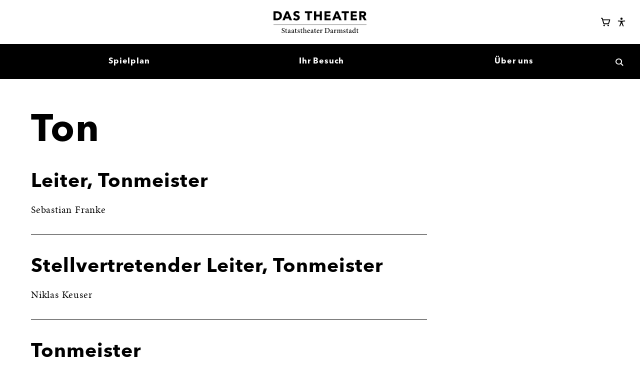

--- FILE ---
content_type: text/html; charset=UTF-8
request_url: https://www.staatstheater-darmstadt.de/ueberuns/backstage/ton/
body_size: 8945
content:
<!doctype html>
<html lang="de" class="no-js">
<head>
                    <meta charset="utf-8" />
        <meta http-equiv="X-UA-Compatible" content="IE=edge" />
        <meta name="robots" content="index, follow" />
        <meta name="viewport" content="width=device-width, initial-scale=1.0" />

        <title>Ton
 | Staatstheater Darmstadt</title>        <script>(function(H){H.className=H.className.replace(/\bno-js\b/,'js')})(document.documentElement)</script>

                <script>
            (function() {
                "use strict";
                // Optimization for Repeat Views
                if (sessionStorage.fontsLoaded) {
                    document.documentElement.className += " fonts-loaded";
                    return;
                } else if ("fonts" in document) {
                    Promise.all([
                        document.fonts.load("600 1em AvenirNext"),
                        document.fonts.load("700 1em AvenirNext")
                    ]).then(function () {
                        document.documentElement.className += " fonts-loaded";
                        // Optimization for Repeat Views
                        sessionStorage.fontsLoaded = true;
                    });
                }
            })();
        </script>

        <script>
        window.YETT_WHITELIST = [
                        /staatstheater-darmstadt/,
                /matomo.webfactory.de/,
                /cdn.eye-able.com/,
                ];

        window.privacy = window.privacy || {};
    window.privacy.allowList = window.privacy.allowList || {};

            window.privacy.allowList["youtube-videos"] = [
                            new RegExp('(www\.)?youtube\.com', 'i'),
                            new RegExp('(www\.)?youtu\.be', 'i'),
                            new RegExp('(www\.)?youtube-nocookie\.com', 'i'),
                    ];
            window.privacy.allowList["sonstige-videos"] = [
                            new RegExp('vimeo\.com', 'i'),
                            new RegExp('(www\.)?facebook\.com', 'i'),
                    ];
            window.privacy.allowList["acast-podcasts"] = [
                            new RegExp('acast\.com', 'i'),
                    ];
            window.privacy.allowList["sonstige"] = [
                            new RegExp('(www\.)?(w\.)?soundcloud\.com', 'i'),
                            new RegExp('(www\.)?yumpu\.com', 'i'),
                            new RegExp('(www\.)?google\.com', 'i'),
                            new RegExp('(docs\.)?google\.com', 'i'),
                    ];
    </script>

                <script src="/assets-version-1767349392/bundles/webfactoryembed/dist/privacy-manager.js"></script><link rel="stylesheet" type="text/css" href="/assets-version-1767349392/css/screen.css" media="all" />
        <link rel="stylesheet" type="text/css" href="/assets-version-1767349392/css/print.css" media="print" />

                <style>
    /* ------------------------------ */
    /* Webfonts                       */
    /* ------------------------------ */

    /* Avenir Demi-Bold */
    @font-face {
        font-family: "AvenirNext";
        font-weight: 600;
        font-display: swap;
        src: url("/assets-version-1767349392/bundles/app/fonts/AvenirNextDemi/font.woff2") format("woff2");
        ascent-override: 97.8%;
        descent-override: 25%;
        line-gap-override: 0;
    }

    /* Avenir Bold */
    @font-face {
        font-family: "AvenirNext";
        font-weight: 700;
        font-display: swap;
        src: url("/assets-version-1767349392/bundles/app/fonts/AvenirNextBold/font.woff2") format("woff2");
        ascent-override: 97.8%;
        descent-override: 25%;
        line-gap-override: 0;
    }


    /* Minion Regular */
    @font-face {
        font-family: "Minion";
        font-weight: 400;
        font-display: swap;
        src: url("/assets-version-1767349392/bundles/app/fonts/MinionPro/minionpro-regular-webfont.woff2") format("woff2");
    }

    /* Minion Regular Italic */
    @font-face {
        font-family: "Minion";
        font-weight: 400;
        font-style: italic;
        font-display: swap;
        src: url("/assets-version-1767349392/bundles/app/fonts/MinionPro/minionpro-it-webfont.woff2") format("woff2");
    }

    /* Minion Bold */
    @font-face {
        font-family: "Minion";
        font-weight: 700;
        font-display: swap;
        src: url("/assets-version-1767349392/bundles/app/fonts/MinionPro/minionpro-bold-webfont.woff2") format("woff2");
    }
</style>
            <script src="/assets-version-1767349392/js/scripts.js" defer></script>
        <meta name="apple-mobile-web-app-capable" content="yes" />
        <meta name="generator" content="webfactory GmbH, Bonn - https://www.webfactory.de/"/>
        <meta name="Content-Language" content="de">
        <meta name="theme-color" content="#ffffff">

        <link rel="apple-touch-icon" sizes="180x180" href="/apple-touch-icon.png?v=qA3B3mdLq7">
        <link rel="icon" type="image/png" sizes="32x32" href="/favicon-32x32.png?v=qA3B3mdLq7">
        <link rel="icon" type="image/png" sizes="16x16" href="/favicon-16x16.png?v=qA3B3mdLq7">
        <link rel="manifest" href="/manifest.json?v=qA3B3mdLq7">
        <link rel="mask-icon" href="/safari-pinned-tab.svg?v=qA3B3mdLq7" color="#e3000b">
        <link rel="shortcut icon" href="/favicon.ico?v=qA3B3mdLq7">

            </head>

<body class=" js-body">
    <div class="page">

                <header class="page__header page-header js-page-header">
            <div class="page-header-inner">
                <div class="page-header-inner__start">
                    



                                                                                                                            





<button         aria-controls="page-menu"                    aria-expanded="false"                    data-label-is-open="Hauptnavigation schließen"                    data-label-is-closed="Hauptnavigation öffnen"                                type="button"                                class="button button--has-icon button--icon-only button--transparent page-menu-toggle js-page-menu-toggle"            >
                                                <span aria-hidden="true" class="button__icon page-menu-toggle__open-icon">
                    <svg version="1.1" id="Ebene_1" xmlns="http://www.w3.org/2000/svg" x="0" y="0" viewBox="0 0 46 29" width="46" height="29"><path fill="currentColor" d="M0 12.2h46v4.6H0zM0 24.4h46V29H0zM0 0h46v4.6H0z"/></svg>

                </span>
                            <span aria-hidden="true" class="button__icon page-menu-toggle__close-icon">
                    <svg xmlns="http://www.w3.org/2000/svg" viewBox="0 0 42.4 41.2" width="15" height="15"><path fill="currentColor" d="m37.2 41.2-16-16-16 16L0 36l16-16L1.2 5.2 6.5 0l14.7 14.8L36 0l5.2 5.2L26.4 20l16 16z"/></svg>

                </span>
                                    <span class="button__label js-page-menu-toggle-label visually-hidden">Hauptnavigation öffnen</span>
    </button>
                </div>
                <div class="page-header-inner__center logo">
                    <a href="/" class="logo__link u-color-black">
                        <img class="logo__image" src="/assets-version-1767349392/bundles/app/img/logo.svg" width="350" height="83" alt="Staatstheater Darmstadt" />
                    </a>
                </div>
                <div class="page-header-inner__end">
                    



                                                                                                                            





<a         target="_blank"                    rel="noopener"                    style="--size: var(--step-0); --padding: var(--space-unit--fourth);"                                            href="#"                    class="button button--has-icon button--icon-only button--transparent webshop-login js-webshop-login"            >
                                                <span aria-hidden="true" class="button__icon js-button-icon-sign-in u-hidden">
                    <svg xmlns="http://www.w3.org/2000/svg" width="32" height="32" fill="currentColor" viewBox="0 0 256 256"><path d="M144.49,136.49l-40,40a12,12,0,0,1-17-17L107,140H24a12,12,0,0,1,0-24h83L87.51,96.49a12,12,0,0,1,17-17l40,40A12,12,0,0,1,144.49,136.49ZM192,28H136a12,12,0,0,0,0,24h52V204H136a12,12,0,0,0,0,24h56a20,20,0,0,0,20-20V48A20,20,0,0,0,192,28Z"></path></svg>

                </span>
                            <span aria-hidden="true" class="button__icon js-button-icon-user u-hidden">
                    <svg xmlns="http://www.w3.org/2000/svg" width="32" height="32" fill="currentColor" viewBox="0 0 256 256"><path d="M234.38,210a123.36,123.36,0,0,0-60.78-53.23,76,76,0,1,0-91.2,0A123.36,123.36,0,0,0,21.62,210a12,12,0,1,0,20.77,12c18.12-31.32,50.12-50,85.61-50s67.49,18.69,85.61,50a12,12,0,0,0,20.77-12ZM76,96a52,52,0,1,1,52,52A52.06,52.06,0,0,1,76,96Z"></path></svg>

                </span>
                                    <span class="button__label webshop-login__label visually-hidden">Webshop Login</span>
    </a>

                    



                                                                                                                            





<a         target="_blank"                    rel="noopener"                    style="--size: var(--step-0); --padding: var(--space-unit--fourth);"                                            href="https://webshop.staatstheater-darmstadt.de/de/warenkorb"                    class="button button--has-icon button--icon-only button--transparent warenkorb"            >
                                                            <span aria-hidden="true" class="button__icon">
                <svg xmlns="http://www.w3.org/2000/svg" width="32" height="32" fill="currentColor" viewBox="0 0 256 256"><path d="M100,216a20,20,0,1,1-20-20A20,20,0,0,1,100,216Zm84-20a20,20,0,1,0,20,20A20,20,0,0,0,184,196ZM235.47,75.53l-27.29,88.7A27.87,27.87,0,0,1,181.41,184H82.93A28.13,28.13,0,0,1,56,163.69L21.81,44H12a12,12,0,0,1,0-24H24.82A20.08,20.08,0,0,1,44.05,34.51L51.34,60H224a12,12,0,0,1,11.47,15.53ZM207.75,84H58.19l20.89,73.1a4,4,0,0,0,3.85,2.9h98.48a4,4,0,0,0,3.83-2.82Z"></path></svg>

            </span>
                        <span class="button__label  visually-hidden">Warenkorb</span>
    
                            <span class="warenkorb__itemcount js-warenkorb-itemcount" hidden>0</span>
                        </a>
                    



                                                                                                                            





<button         style="--size: var(--step-0); --padding: var(--space-unit--fourth)"                    id="eyeAble_customToolOpenerID"                    type="button"                                class="button button--has-icon button--icon-only button--transparent eye-able-assistant"            >
                                <span aria-hidden="true" class="button__icon">
                <svg xmlns="http://www.w3.org/2000/svg" viewBox="0 0 32 32"><path d="m26.18 11.28-7.63.68c-.28.02-.56.04-.84.04h-3.4c-.28 0-.57 0-.84-.04l-7.63-.68c-.8-.06-1.5.53-1.56 1.34-.06.8.53 1.5 1.34 1.56l6.16.56c.75.06 1.32.69 1.32 1.44v1.67c0 .45-.08.9-.26 1.32l-3.51 8.95c-.33.74 0 1.59.74 1.92s1.59 0 1.92-.74l3.36-8.15c.14-.36.56-.55.92-.41.19.07.33.21.4.39l3.36 8.15c.33.74 1.19 1.06 1.92.74s1.06-1.19.74-1.92l-3.51-8.95a3.78 3.78 0 0 1-.26-1.32v-1.67c0-.75.58-1.38 1.32-1.44l6.16-.56c.8-.06 1.39-.76 1.34-1.56s-.76-1.39-1.56-1.34ZM16 9.09a3.63 3.63 0 1 0 0-7.26 3.63 3.63 0 0 0 0 7.26Z"/></svg>

            </span>
            <span class="visually-hidden"><span lang="en">Eye-Able</span> Assistent</span>
                        </button>
                </div>
            </div>

            <div class="page-menu js-page-menu" id="page-menu">
                                    
                                            <nav aria-label="Hauptnavigation" class="main-nav page-menu__main-nav js-main-nav">
                    <ul   class="main-nav__list
    main-nav__list--0
    " role="list" style="--node-count: 3;"
        >
                                <li class="main-nav__item
    main-nav__item--0
    
    
    main-nav__item--has-visible-children
    ">
            <a  href="/spielplan/" class="main-nav__link
    main-nav__link--0
    "><span class="main-nav__text main-nav__text--0 ">Spielplan</span></a>                
                    </li>
    
                                <li class="main-nav__item
    main-nav__item--0
    
    
    main-nav__item--has-visible-children
    ">
            <a  href="/-ihrbesuch/" class="main-nav__link
    main-nav__link--0
    "><span class="main-nav__text main-nav__text--0 ">Ihr Besuch</span></a>                
                    </li>
    
                                <li class="main-nav__item
    main-nav__item--0
    
    main-nav__item--is-active-path
    main-nav__item--has-visible-children
    ">
            <a  href="/ueberuns/" class="main-nav__link
    main-nav__link--0
    "><span class="main-nav__text main-nav__text--0 ">Über uns</span></a>                
                    </li>
    
            </ul>
                </nav>
                        

                                



                                                                                                                            





<button         aria-controls="suche-widget"                    aria-expanded="false"                    data-label-is-open="Suche schließen"                    data-label-is-closed="Suche öffnen"                                type="button"                                class="button button--has-icon button--icon-only button--transparent suche-widget-toggle js-suche-widget-toggle"            >
                                                <span aria-hidden="true" class="button__icon suche-widget-toggle__open-icon">
                    <svg class="stb-svg-icon stb-svg-icon-search" width="15" height="15" xmlns="http://www.w3.org/2000/svg" viewBox="0 0 25 25" focusable="false" aria-hidden="true"><path fill="currentColor" d="M25 22.5L18.5 16c1.2-1.7 1.9-3.7 1.9-5.9C20.4 4.5 15.9 0 10.2 0 4.6 0 0 4.5 0 10.1s4.6 10.1 10.2 10.1c2.1 0 4.1-.7 5.8-1.8l6.6 6.5 2.4-2.4zM3 10.1C3 6.2 6.2 3 10.2 3s7.2 3.2 7.2 7.2-3.2 7.2-7.2 7.2S3 14.1 3 10.1"/></svg>
                </span>
                            <span aria-hidden="true" class="button__icon suche-widget-toggle__close-icon">
                    <svg xmlns="http://www.w3.org/2000/svg" viewBox="0 0 42.4 41.2" width="15" height="15"><path fill="currentColor" d="m37.2 41.2-16-16-16 16L0 36l16-16L1.2 5.2 6.5 0l14.7 14.8L36 0l5.2 5.2L26.4 20l16 16z"/></svg>

                </span>
                                    <span class="button__label js-suche-widget-label visually-hidden">Suche öffnen</span>
    </button>

<form name="suche" method="get" action="/suche/" class="page-menu__suche-widget suche-widget js-suche-widget" novalidate="novalidate">
        <label class="visually-hidden" for="suche-widget">Suche</label>
    <input type="text" id="suche-widget" name="suche[suchbegriff]" required="required" class="suche-widget__input js-suche-widget-input" placeholder="Suchen Sie nach Produktionen, Künstlern, etc." />
    
    



                                                                                                                            





<button         style="--size: 1.5em"                                type="submit"                                class="button button--has-icon button--icon-only button--transparent js-suche-widget-button"            >
                                <span aria-hidden="true" class="button__icon">
                <svg class="stb-svg-icon stb-svg-icon-search" width="15" height="15" xmlns="http://www.w3.org/2000/svg" viewBox="0 0 25 25" focusable="false" aria-hidden="true"><path fill="currentColor" d="M25 22.5L18.5 16c1.2-1.7 1.9-3.7 1.9-5.9C20.4 4.5 15.9 0 10.2 0 4.6 0 0 4.5 0 10.1s4.6 10.1 10.2 10.1c2.1 0 4.1-.7 5.8-1.8l6.6 6.5 2.4-2.4zM3 10.1C3 6.2 6.2 3 10.2 3s7.2 3.2 7.2 7.2-3.2 7.2-7.2 7.2S3 14.1 3 10.1"/></svg>
            </span>
                        <span class="button__label  visually-hidden">Los</span>
    </button>
</form>

            </div>
        </header>

                <main class="page__main page-main js-main">
                                    
                            
<section class="container u-mt--triple u-mb--double">
            <h1 class="h1 ">Ton</h1>
        </section>
                                        

<section id="main-content" class="page-main__content main-content">
    <div class="container" >
                                
                                    <div class="wysiwyg">
                    <h2 class="h3">Leiter, Tonmeister</h2><p>Sebastian Franke</p><hr/><h2 class="h3">Stellvertretender Leiter, Tonmeister</h2><p>Niklas Keuser</p><hr/><h2 class="h3">Tonmeister</h2><p>Hendrik Dingler, Christoph Kirschfink, Farshad Shokuhfar</p><hr/><h2 class="h3">Tontechniker*innen</h2><div class="clearfix" id="contentWrapper"><div class="clearfix" id="content"><div class="csc-default" id="c1728"><p>Sven Altwein, Wendelin Hejny, Peter Hirschel, Karl-Ludwig Krauß, Julia Wagner</p></div></div></div>
                </div>
                    
        
        </div>
</section>
            
                                <div class="breadcrumbs-container">
        <nav class="breadcrumbs"  aria-label="Brotkrumennavigation">
            <ul class="breadcrumbs__list">
                                                            <li class="breadcrumbs__item breadcrumb-first">
                                                                                        <a class="breadcrumbs__text" href="/">Staatstheater Darmstadt</a>
                                                    </li>
                                                                                <li class="breadcrumbs__item ">
                            <i aria-hidden="true"><svg class="stb-svg-icon stb-svg-icon-next-smaller" xmlns="http://www.w3.org/2000/svg" viewBox="0 0 5 10" width="5" height="10"><path fill="currentColor" d="M.1 8.6S2.3 5.5 2.7 5C2.3 4.5.1 1.4.1 1.4 0 1.3 0 1.2 0 1.1 0 .9.1.8.2.7L1 .1c.1-.1.2-.1.3-.1.2 0 .3.1.4.2l3.2 4.5v.2c.1 0 .1.1.1.1v.1c0 .1 0 .1-.1.2L1.7 9.8c-.1.1-.2.2-.4.2-.1 0-.2 0-.3-.1l-.8-.6c-.1-.1-.2-.2-.2-.4 0-.1 0-.2.1-.3"/></svg></i>                                                            <a class="breadcrumbs__text" href="/ueberuns/">Über uns</a>
                                                    </li>
                                                                                <li class="breadcrumbs__item ">
                            <i aria-hidden="true"><svg class="stb-svg-icon stb-svg-icon-next-smaller" xmlns="http://www.w3.org/2000/svg" viewBox="0 0 5 10" width="5" height="10"><path fill="currentColor" d="M.1 8.6S2.3 5.5 2.7 5C2.3 4.5.1 1.4.1 1.4 0 1.3 0 1.2 0 1.1 0 .9.1.8.2.7L1 .1c.1-.1.2-.1.3-.1.2 0 .3.1.4.2l3.2 4.5v.2c.1 0 .1.1.1.1v.1c0 .1 0 .1-.1.2L1.7 9.8c-.1.1-.2.2-.4.2-.1 0-.2 0-.3-.1l-.8-.6c-.1-.1-.2-.2-.2-.4 0-.1 0-.2.1-.3"/></svg></i>                                                            <a class="breadcrumbs__text" href="/ueberuns/backstage/">Backstage</a>
                                                    </li>
                                                                                <li class="breadcrumbs__item ">
                            <i aria-hidden="true"><svg class="stb-svg-icon stb-svg-icon-next-smaller" xmlns="http://www.w3.org/2000/svg" viewBox="0 0 5 10" width="5" height="10"><path fill="currentColor" d="M.1 8.6S2.3 5.5 2.7 5C2.3 4.5.1 1.4.1 1.4 0 1.3 0 1.2 0 1.1 0 .9.1.8.2.7L1 .1c.1-.1.2-.1.3-.1.2 0 .3.1.4.2l3.2 4.5v.2c.1 0 .1.1.1.1v.1c0 .1 0 .1-.1.2L1.7 9.8c-.1.1-.2.2-.4.2-.1 0-.2 0-.3-.1l-.8-.6c-.1-.1-.2-.2-.2-.4 0-.1 0-.2.1-.3"/></svg></i>                                                            <span class="breadcrumbs__text">Ton</span>
                                                    </li>
                                                </ul>
        </nav>
    </div>

            
                                                
            
<div
        id="dialog-social-media-sharing"
        aria-labelledby="dialog-social-media-sharing-title"
        aria-hidden="true"
        class="a11y-dialog-container js-a11y-dialog-social-media-sharing"
>
        <div class="a11y-dialog-overlay" data-a11y-dialog-hide></div>
        <div class="a11y-dialog-content" role="document">
                



                                                                





<button         data-a11y-dialog-hide=""                                type="button"                                class="button button--has-icon button--icon-only a11y-dialog-close-button"            >
                                <span aria-hidden="true" class="button__icon">
                <svg xmlns="http://www.w3.org/2000/svg" viewBox="0 0 42.4 41.2" width="15" height="15"><path fill="currentColor" d="m37.2 41.2-16-16-16 16L0 36l16-16L1.2 5.2 6.5 0l14.7 14.8L36 0l5.2 5.2L26.4 20l16 16z"/></svg>

            </span>
                        <span class="button__label  visually-hidden">Dialog schließen</span>
    </button>
                <h1 class="h4" id="dialog-social-media-sharing-title"><span class="visually-hidden">Auf Social Media</span> Teilen</h1>
                                    <div class="a11y-dialog-social-media-sharing-options js-a11y-dialog-social-media-sharing-options"></div>
                    </div>
</div>
        </main>

                <footer class="page__footer page-footer u-mt--none js-footer">
            
        <section aria-labelledby="serviceUndInfos" class="service-und-infos full-bleed u-mt--quadruple">
            <div class="container">
                <h2 class="u-size-900" id="serviceUndInfos">Service & Infos</h2>
                <div class="wf-accordion-group js-accordion-group">
                                                                                                <div class="wf-accordion js-accordion">
                                <div class="wf-accordion__header js-accordion__header">
                                    <h3 class="wf-accordion__trigger js-accordion__trigger">
                                        <span>Karten und Vorverkauf</span>
                                        <span class="wf-accordion__icon" aria-hidden="true">
                                            <svg xmlns="http://www.w3.org/2000/svg" viewBox="0 0 44 44" width="24" height="24" xml:space="preserve"><path fill="currentColor" d="M26.1 0v17.9H44v8.2H26.1V44h-8.2V26.1H0v-8.2h17.9V0z"/></svg>

                                        </span>
                                    </h3>
                                </div>
                                <div class="service-und-infos__accordeon-content wf-accordion__panel js-accordion__panel">
                                    <div data-track-content="" data-content-name="Seitenabschnitt Service und Infos" data-content-piece="Karten und Vorverkauf" class="wysiwyg u-ml--none u-pr--unit" style="max-width: none;">
                                        <p>Alle unsere Karten können Sie online bestellen. Sie finden die Bestellmöglichkeit zum Beispiel bei den <a href="/spielplan/">Terminen im Spielplan</a>. Online bestellte Karten können Sie zu Hause ausdrucken, als Code auf dem Mobiltelefon vorzeigen oder an der Abendkasse abholen.</p><p><a href="/service/onlineshop/">Weitere Informationen zur Online-Bestellung</a></p><p>Karten erhalten Sie auch an unseren Vorverkaufsstellen und an der Abendkasse. Im Vorverkauf stehen wir Ihnen  gerne für eine persönliche Beratung zur Verfügung. Bitte haben Sie dafür Verständnis, dass an der Abendkasse der Kartenverkauf für die Abendveranstaltung Vorrang hat.</p><p><a href="/service/vorverkauf/">Kontaktmöglichkeiten der Vorverkaufs- und Abendkasse</a></p>
                                    </div>
                                </div>
                            </div>
                                                                                                                        <div class="wf-accordion js-accordion">
                                <div class="wf-accordion__header js-accordion__header">
                                    <h3 class="wf-accordion__trigger js-accordion__trigger">
                                        <span>Abonnements</span>
                                        <span class="wf-accordion__icon" aria-hidden="true">
                                            <svg xmlns="http://www.w3.org/2000/svg" viewBox="0 0 44 44" width="24" height="24" xml:space="preserve"><path fill="currentColor" d="M26.1 0v17.9H44v8.2H26.1V44h-8.2V26.1H0v-8.2h17.9V0z"/></svg>

                                        </span>
                                    </h3>
                                </div>
                                <div class="service-und-infos__accordeon-content wf-accordion__panel js-accordion__panel">
                                    <div data-track-content="" data-content-name="Seitenabschnitt Service und Infos" data-content-piece="Abonnements" class="wysiwyg u-ml--none u-pr--unit" style="max-width: none;">
                                        <p>Vom verlässlichen Stammabonnement bis zum flexiblen Wahlabonnement - wir haben für Ihre regelmäßigen Theaterabende das passende Paket.</p><p><a href="https://www.staatstheater-darmstadt.de/spielplan/abonnement/">Zu den Abonnements</a></p><p><a href="https://www.staatstheater-darmstadt.de/spielplan/abonnement/stammabofinder/">Zum Abofinder (Stammabo)</a></p>
                                    </div>
                                </div>
                            </div>
                                                                                                                        <div class="wf-accordion js-accordion">
                                <div class="wf-accordion__header js-accordion__header">
                                    <h3 class="wf-accordion__trigger js-accordion__trigger">
                                        <span>Ermäßigungen</span>
                                        <span class="wf-accordion__icon" aria-hidden="true">
                                            <svg xmlns="http://www.w3.org/2000/svg" viewBox="0 0 44 44" width="24" height="24" xml:space="preserve"><path fill="currentColor" d="M26.1 0v17.9H44v8.2H26.1V44h-8.2V26.1H0v-8.2h17.9V0z"/></svg>

                                        </span>
                                    </h3>
                                </div>
                                <div class="service-und-infos__accordeon-content wf-accordion__panel js-accordion__panel">
                                    <div data-track-content="" data-content-name="Seitenabschnitt Service und Infos" data-content-piece="Ermäßigungen" class="wysiwyg u-ml--none u-pr--unit" style="max-width: none;">
                                        <p>Unser Theater soll allen Menschen, ganz unabhängig von ihren finanziellen Möglichkeiten, offenstehen. Für zahlreiche Gruppen (Kinder, Menschen in Ausbildung, Studierende, Schüler*innen, Menschen mit Teilhabecard, Menschen mit Schwerbehinderung, Geflüchtete u.a.) bieten wir daher Ermäßigungen an.</p><p><a href="https://www.staatstheater-darmstadt.de/spielplan/ermaessigungen/">Alle Ermäßigungen</a></p>
                                    </div>
                                </div>
                            </div>
                                                                                                                        <div class="wf-accordion js-accordion">
                                <div class="wf-accordion__header js-accordion__header">
                                    <h3 class="wf-accordion__trigger js-accordion__trigger">
                                        <span>Gutscheine für Theaterkarten</span>
                                        <span class="wf-accordion__icon" aria-hidden="true">
                                            <svg xmlns="http://www.w3.org/2000/svg" viewBox="0 0 44 44" width="24" height="24" xml:space="preserve"><path fill="currentColor" d="M26.1 0v17.9H44v8.2H26.1V44h-8.2V26.1H0v-8.2h17.9V0z"/></svg>

                                        </span>
                                    </h3>
                                </div>
                                <div class="service-und-infos__accordeon-content wf-accordion__panel js-accordion__panel">
                                    <div data-track-content="" data-content-name="Seitenabschnitt Service und Infos" data-content-piece="Gutscheine für Theaterkarten" class="wysiwyg u-ml--none u-pr--unit" style="max-width: none;">
                                        <p>Verschenken Sie Theater! Gutscheine im exklusiven Design des Staatstheaters erhalten Sie im <a href="https://webshop.staatstheater-darmstadt.de" target="_blank" rel="noopener">Webshop</a> oder an der <a href="/service/vorverkauf/">Vorverkaufskasse</a>. Online haben Sie die Wahl zwischen 25 €, 50 €, 75 €, 100 € und 150 €, an der Vorverkaufskasse können Sie den Betrag frei wählen.</p><p>Wir und 60 andere Geschäfte in Darmstadt akzeptieren den neuen Darmstadt-Gutschein. Er kann im Darmstadt Shop am Luisenplatz und online auf <a href="http://www.darmstadtgutschein.de" target="_blank" rel="noopener">www.darmstadtgutschein.de</a> gekauft werden und ist im Wert von 10 €, 25 €, 50 € oder 100 € erhältlich.</p>
                                    </div>
                                </div>
                            </div>
                                                                                                                                                                                                    </div>
            </div>
        </section>
    
    
<section class="container u-mt--none u-pv--quadruple" aria-labelledby="social-media">
    <h2 id="social-media" class="u-size-700 u-leading-200">Bleiben Sie mit uns in Verbindung</h2>
    <div class="u-flex u-fw-wrap u-gap-unit--double u-mt--double">
                    <a class="social-media-link" href="//www.facebook.com/staatstheaterdarmstadt/" style="width: var(--space-unit--triple)" target="_blank" rel="noopener">
                <span class="visually-hidden">facebook</span>
                <span aria-hidden="true">
                    <svg width="66" height="66" viewBox="0 0 1792 1792" xmlns="http://www.w3.org/2000/svg"><path d="M1343 12v264h-157q-86 0-116 36t-30 108v189h293l-39 296h-254v759h-306v-759h-255v-296h255v-218q0-186 104-288.5t277-102.5q147 0 228 12z"/></svg>
                </span>
            </a>
                    <a class="social-media-link" href="//www.youtube.com/channel/UCBNtxLAC7Ij4f7RzodQsGHw" style="width: var(--space-unit--triple)" target="_blank" rel="noopener">
                <span class="visually-hidden">youtube</span>
                <span aria-hidden="true">
                    <svg width="66" height="66" viewBox="0 0 1792 1792" xmlns="http://www.w3.org/2000/svg"><path d="M711 1128l484-250-484-253v503zm185-862q168 0 324.5 4.5t229.5 9.5l73 4q1 0 17 1.5t23 3 23.5 4.5 28.5 8 28 13 31 19.5 29 26.5q6 6 15.5 18.5t29 58.5 26.5 101q8 64 12.5 136.5t5.5 113.5v176q1 145-18 290-7 55-25 99.5t-32 61.5l-14 17q-14 15-29 26.5t-31 19-28 12.5-28.5 8-24 4.5-23 3-16.5 1.5q-251 19-627 19-207-2-359.5-6.5t-200.5-7.5l-49-4-36-4q-36-5-54.5-10t-51-21-56.5-41q-6-6-15.5-18.5t-29-58.5-26.5-101q-8-64-12.5-136.5t-5.5-113.5v-176q-1-145 18-290 7-55 25-99.5t32-61.5l14-17q14-15 29-26.5t31-19.5 28-13 28.5-8 23.5-4.5 23-3 17-1.5q251-18 627-18z"/></svg>
                </span>
            </a>
                    <a class="social-media-link" href="//www.instagram.com/staatstheaterdarmstadt/" style="width: var(--space-unit--triple)" target="_blank" rel="noopener">
                <span class="visually-hidden">instagram</span>
                <span aria-hidden="true">
                    <svg width="66" height="66" viewBox="0 0 1792 1792" xmlns="http://www.w3.org/2000/svg"><path d="M1152 896q0-106-75-181t-181-75-181 75-75 181 75 181 181 75 181-75 75-181zm138 0q0 164-115 279t-279 115-279-115-115-279 115-279 279-115 279 115 115 279zm108-410q0 38-27 65t-65 27-65-27-27-65 27-65 65-27 65 27 27 65zm-502-220q-7 0-76.5-.5t-105.5 0-96.5 3-103 10-71.5 18.5q-50 20-88 58t-58 88q-11 29-18.5 71.5t-10 103-3 96.5 0 105.5.5 76.5-.5 76.5 0 105.5 3 96.5 10 103 18.5 71.5q20 50 58 88t88 58q29 11 71.5 18.5t103 10 96.5 3 105.5 0 76.5-.5 76.5.5 105.5 0 96.5-3 103-10 71.5-18.5q50-20 88-58t58-88q11-29 18.5-71.5t10-103 3-96.5 0-105.5-.5-76.5.5-76.5 0-105.5-3-96.5-10-103-18.5-71.5q-20-50-58-88t-88-58q-29-11-71.5-18.5t-103-10-96.5-3-105.5 0-76.5.5zm768 630q0 229-5 317-10 208-124 322t-322 124q-88 5-317 5t-317-5q-208-10-322-124t-124-322q-5-88-5-317t5-317q10-208 124-322t322-124q88-5 317-5t317 5q208 10 322 124t124 322q5 88 5 317z"/></svg>
                </span>
            </a>
                    <a class="social-media-link" href="//www.staatstheater-darmstadt.de/service/newsletter" style="width: var(--space-unit--triple)" target="_blank" rel="noopener">
                <span class="visually-hidden">mail</span>
                <span aria-hidden="true">
                    <svg width="66" height="66" viewBox="0 0 1792 1792" xmlns="http://www.w3.org/2000/svg"><path d="M1792 710v794q0 66-47 113t-113 47h-1472q-66 0-113-47t-47-113v-794q44 49 101 87 362 246 497 345 57 42 92.5 65.5t94.5 48 110 24.5h2q51 0 110-24.5t94.5-48 92.5-65.5q170-123 498-345 57-39 100-87zm0-294q0 79-49 151t-122 123q-376 261-468 325-10 7-42.5 30.5t-54 38-52 32.5-57.5 27-50 9h-2q-23 0-50-9t-57.5-27-52-32.5-54-38-42.5-30.5q-91-64-262-182.5t-205-142.5q-62-42-117-115.5t-55-136.5q0-78 41.5-130t118.5-52h1472q65 0 112.5 47t47.5 113z"/></svg>
                </span>
            </a>
            </div>
</section>

    <div class="container u-bgcolor-black u-color-white | u-pt--triple u-pb--oneAndHalf">
        <div class="u-flex u-fw-wrap u-gap-y-unit--double u-gap-x-unit--quadruple u-ai-baseline | u-size-300 u-weight-bold">
            <div class="u-12/12 u-max-width-1/3@sm u-mr--auto@sm">
                <h2 id="service-quicklinks" class="u-size-700">Direkteinstieg</h2>
                <nav class="sys-nav u-mt--flowspace u-size-400" role="navigation" aria-labelledby="service-quicklinks">
                    <ul class="list-unstyled sys-nav-two-columns">
                        
                                                    <li>
                                <a href="/spielplan/" class="u-link-ui-currentColor u-size-400">
                                    Spielplan
                                </a>
                            </li>
                                                    <li>
                                <a href="/-ihrbesuch/" class="u-link-ui-currentColor u-size-400">
                                    Ihr Besuch
                                </a>
                            </li>
                                                    <li>
                                <a href="/ueberuns/" class="u-link-ui-currentColor u-size-400">
                                    Über uns
                                </a>
                            </li>
                                                    <li>
                                <a href="/magazin/" class="u-link-ui-currentColor u-size-400">
                                    Magazin
                                </a>
                            </li>
                                                    <li>
                                <a href="/extra/presse/" class="u-link-ui-currentColor u-size-400">
                                    Presse
                                </a>
                            </li>
                                                    <li>
                                <a href="/service/kontakt/" class="u-link-ui-currentColor u-size-400">
                                    Kontakt
                                </a>
                            </li>
                                                    <li>
                                <a href="/service/faq/" class="u-link-ui-currentColor u-size-400">
                                    FAQ
                                </a>
                            </li>
                                                    <li>
                                <a href="/ueberuns/jobs/" class="u-link-ui-currentColor u-size-400">
                                    Jobs
                                </a>
                            </li>
                                            </ul>
                </nav>
            </div>
            <div data-track-content="" data-content-name="Seitenabschnitt Footer" data-content-piece="Vorverkauf" class="u-size-400 u-3/6@sm">
                <h2 class="u-size-700">Karten kaufen</h2>
                <p class="u-family-display">Telefon: <a class="u-link-ui-currentColor" href="tel:+4961512811600">06151 28 11 600</a></p>
                <p class="u-mt--none u-family-copy u-weight-normal u-size-300">Dienstag bis Freitag 10 – 18 Uhr, Samstag 10 – 13 Uhr</p>

                <p class="u-family-display">E-Mail: <a class="u-link-ui-currentColor" href="mailto:vorverkauf@staatstheater-darmstadt.de">vorverkauf@staatstheater-darmstadt.de</a></p>
                <p class="u-mt--unit u-family-copy u-weight-normal u-size-300">Besuchen Sie unsere Vorverkaufskasse auch gerne vor Ort, oder nutzen Sie eine der anderen <a class="u-link-white" href="/service/vorverkauf/">Vorverkaufsstellen</a>.</p>
            </div>
        </div>
        <div class="u-mt--quadruple">
            <hr />
            <nav data-track-content="" data-content-name="Seitenabschnitt Footer" data-content-piece="zweite Fußzeile" role="navigation" aria-label="Rechtliche Informationen">
                
                                                <ul class="list-unstyled u-flex u-fw-wrap u-gap-x-unit">
                                    <li class="">
            <a href="/extra/impressum/" class="u-link-ui-currentColor">Impressum</a>                                
                    </li>
                <li class="">
            <a href="/extra/datenschutz/" class="u-link-ui-currentColor">Datenschutz</a>                                
                    </li>
                <li class="">
            <a href="/extra/intern/" class="u-link-ui-currentColor">Intern</a>                                
                    </li>
            <li>
            <a href="https://webshop.staatstheater-darmstadt.de/de/page/32/" target="_blank" rel="noopener" class="u-link-ui-currentColor">
                AGB
            </a>
        </li>
        <li>
            
<button type="button" class="button-unstyled u-link-ui-currentColor js-privacy-preferences-trigger" data-a11y-dialog-show="cookie-consent">
    Cookie-Einstellungen
</button>

        </li>
                                        <li class="">
            <a href="/extra/erklaerung-zur-barrierefreiheit/" class="u-link-ui-currentColor">Erklärung zur Barrierefreiheit</a>                                
                    </li>
    
            </ul>

            

            </nav>
        </div>
    </div>
</footer>

                                    
                        </div>




<!-- Piwik -->
<script type="text/javascript">//<![CDATA[
var _paq = (_paq||[]).concat([["setDoNotTrack",true],["trackVisibleContentImpressions"],["enableHeartBeatTimer"],["setDomains",["www.staatstheater-darmstadt.de","webshop.staatstheater-darmstadt.de","www.computop-paygate.com"]],["enableCrossDomainLinking"],["disableCookies"],["enableLinkTracking"],["trackPageView"]]);
(function() {
    var u=(("https:" == document.location.protocol) ? "https" : "http") + "://matomo.webfactory.de/";
    _paq.push(["setTrackerUrl", u+"js/"]);
    _paq.push(["setSiteId", "25"]);    _paq.push(['setAPIUrl', u]);    var d=document, g=d.createElement("script"), s=d.getElementsByTagName("script")[0]; g.type="text/javascript";
    g.defer=true; g.async=true; g.src=u+"js/"; s.parentNode.insertBefore(g,s);
})();
//]]></script>
<noscript><p><img src="//matomo.webfactory.de/piwik.php?idsite=25&amp;rec=1" style="border:0;" alt="" /></p></noscript>
<!-- End Piwik Code -->


<div
    id="cookie-consent"
    class="a11y-dialog-container"
    aria-label="Datenschutzeinstellungen"
    aria-hidden="true"
    data-canonical-categories='{"youtube-videos": false,"sonstige-videos": false,"acast-podcasts": false,"sonstige": false}'
                                data-auto-open="false"
            >
    <div class="a11y-dialog-overlay" data-a11y-dialog-hide=""></div>
    <div role="document" class="a11y-dialog-content cookie-consent">
        <div class="cookie-consent__panel">
            
                            <div class="js-detailed-settings-panel flow-space-to-direct-children" style="--flow-space: var(--space-unit--half)">
            <h2 class="h3">Datenschutzeinstellungen</h2>

                            <h3 class="h4 u-mt--unit">Externe Inhalte</h3>
                                    <p class="u-family-copy">Einige Inhalte wie z. B. unseren Podcast und Trailer zu Produktionen bieten wir Ihnen als ergänzendes Angebot über externe Plattformen an. Diese Dienste setzen Cookies und übertragen in einigen Fällen auch personenbezogene Daten in Länder außerhalb der EU. Sie können hier auswählen, welche externen Inhalte ohne erneute Nachfrage immer sofort geladen werden sollen.</p>
                
                                    <div class="flow-space-to-direct-children" style="--flow-space: var(--space-unit--fourth)">
                        <label >
                            <input
                                    type="checkbox"
                                    aria-describedby="youtube-videos-anbieter"
                                                                            data-privacy-category="youtube-videos"
                                                                /> Youtube-Videos
                        </label>
                                                    <p class="u-family-copy">Zu vielen Produktionen haben wir Videos (z. B. Trailer), die wir Ihnen als ergänzendes Angebot über Youtube zur Verfügung stellen.</p>
                                            </div>
                                    <div class="flow-space-to-direct-children" style="--flow-space: var(--space-unit--fourth)">
                        <label >
                            <input
                                    type="checkbox"
                                    aria-describedby="sonstige-videos-anbieter"
                                                                            data-privacy-category="sonstige-videos"
                                                                /> Videos auf anderen Plattformen als Youtube
                        </label>
                                                    <p class="u-family-copy">Insbesondere Videos von Gastspielen am Staatstheater sind teilweise auf anderen Plattformen veröffentlicht.</p>
                                            </div>
                                    <div class="flow-space-to-direct-children" style="--flow-space: var(--space-unit--fourth)">
                        <label >
                            <input
                                    type="checkbox"
                                    aria-describedby="acast-podcasts-anbieter"
                                                                            data-privacy-category="acast-podcasts"
                                                                /> Podcasts bei Acast
                        </label>
                                                    <p class="u-family-copy">Ergänzend zu unserem Videomaterial bieten wir Ihnen auch unseren Podcast &quot;Drama, Baby&quot; an, in dem Sie einen Einblick hinter die Kulissen bekommen.</p>
                                            </div>
                                    <div class="flow-space-to-direct-children" style="--flow-space: var(--space-unit--fourth)">
                        <label >
                            <input
                                    type="checkbox"
                                    aria-describedby="sonstige-anbieter"
                                                                            data-privacy-category="sonstige"
                                                                /> Sonstige externe Inhalte
                        </label>
                                            </div>
                            
                        <div class="cookie-consent__panel-footer">
                <div>
                    <button type="button" class="button button--secondary js-save-privacy-preferences">
                        Speichern und schließen
                    </button>
                </div>
            </div>
        </div>
            </div>
    </div>
</div>

</body>
</html>
